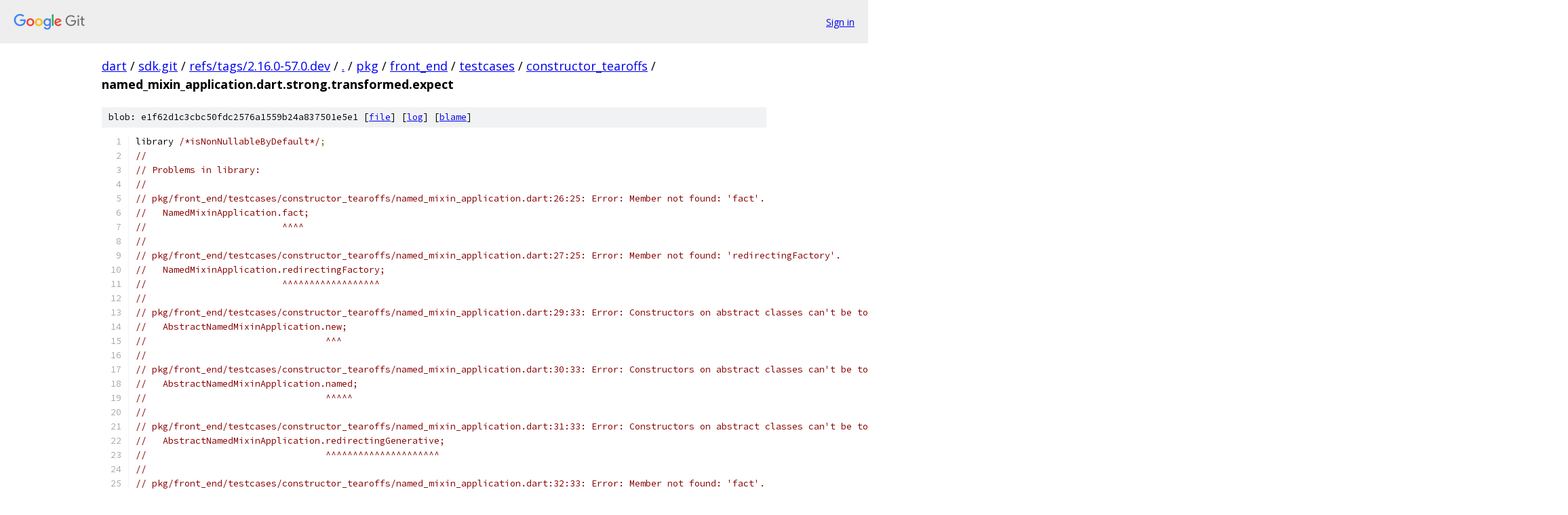

--- FILE ---
content_type: text/html; charset=utf-8
request_url: https://dart.googlesource.com/sdk.git/+/refs/tags/2.16.0-57.0.dev/pkg/front_end/testcases/constructor_tearoffs/named_mixin_application.dart.strong.transformed.expect
body_size: 3847
content:
<!DOCTYPE html><html lang="en"><head><meta charset="utf-8"><meta name="viewport" content="width=device-width, initial-scale=1"><title>pkg/front_end/testcases/constructor_tearoffs/named_mixin_application.dart.strong.transformed.expect - sdk.git - Git at Google</title><link rel="stylesheet" type="text/css" href="/+static/base.css"><link rel="stylesheet" type="text/css" href="/+static/prettify/prettify.css"><!-- default customHeadTagPart --></head><body class="Site"><header class="Site-header"><div class="Header"><a class="Header-image" href="/"><img src="//www.gstatic.com/images/branding/lockups/2x/lockup_git_color_108x24dp.png" width="108" height="24" alt="Google Git"></a><div class="Header-menu"> <a class="Header-menuItem" href="https://accounts.google.com/AccountChooser?faa=1&amp;continue=https://dart.googlesource.com/login/sdk.git/%2B/refs/tags/2.16.0-57.0.dev/pkg/front_end/testcases/constructor_tearoffs/named_mixin_application.dart.strong.transformed.expect">Sign in</a> </div></div></header><div class="Site-content"><div class="Container "><div class="Breadcrumbs"><a class="Breadcrumbs-crumb" href="/?format=HTML">dart</a> / <a class="Breadcrumbs-crumb" href="/sdk.git/">sdk.git</a> / <a class="Breadcrumbs-crumb" href="/sdk.git/+/refs/tags/2.16.0-57.0.dev">refs/tags/2.16.0-57.0.dev</a> / <a class="Breadcrumbs-crumb" href="/sdk.git/+/refs/tags/2.16.0-57.0.dev/">.</a> / <a class="Breadcrumbs-crumb" href="/sdk.git/+/refs/tags/2.16.0-57.0.dev/pkg">pkg</a> / <a class="Breadcrumbs-crumb" href="/sdk.git/+/refs/tags/2.16.0-57.0.dev/pkg/front_end">front_end</a> / <a class="Breadcrumbs-crumb" href="/sdk.git/+/refs/tags/2.16.0-57.0.dev/pkg/front_end/testcases">testcases</a> / <a class="Breadcrumbs-crumb" href="/sdk.git/+/refs/tags/2.16.0-57.0.dev/pkg/front_end/testcases/constructor_tearoffs">constructor_tearoffs</a> / <span class="Breadcrumbs-crumb">named_mixin_application.dart.strong.transformed.expect</span></div><div class="u-sha1 u-monospace BlobSha1">blob: e1f62d1c3cbc50fdc2576a1559b24a837501e5e1 [<a href="/sdk.git/+/refs/tags/2.16.0-57.0.dev/pkg/front_end/testcases/constructor_tearoffs/named_mixin_application.dart.strong.transformed.expect">file</a>] [<a href="/sdk.git/+log/refs/tags/2.16.0-57.0.dev/pkg/front_end/testcases/constructor_tearoffs/named_mixin_application.dart.strong.transformed.expect">log</a>] [<a href="/sdk.git/+blame/refs/tags/2.16.0-57.0.dev/pkg/front_end/testcases/constructor_tearoffs/named_mixin_application.dart.strong.transformed.expect">blame</a>]</div><table class="FileContents"><tr class="u-pre u-monospace FileContents-line"><td class="u-lineNum u-noSelect FileContents-lineNum" data-line-number="1"></td><td class="FileContents-lineContents" id="1"><span class="pln">library </span><span class="com">/*isNonNullableByDefault*/</span><span class="pun">;</span></td></tr><tr class="u-pre u-monospace FileContents-line"><td class="u-lineNum u-noSelect FileContents-lineNum" data-line-number="2"></td><td class="FileContents-lineContents" id="2"><span class="com">//</span></td></tr><tr class="u-pre u-monospace FileContents-line"><td class="u-lineNum u-noSelect FileContents-lineNum" data-line-number="3"></td><td class="FileContents-lineContents" id="3"><span class="com">// Problems in library:</span></td></tr><tr class="u-pre u-monospace FileContents-line"><td class="u-lineNum u-noSelect FileContents-lineNum" data-line-number="4"></td><td class="FileContents-lineContents" id="4"><span class="com">//</span></td></tr><tr class="u-pre u-monospace FileContents-line"><td class="u-lineNum u-noSelect FileContents-lineNum" data-line-number="5"></td><td class="FileContents-lineContents" id="5"><span class="com">// pkg/front_end/testcases/constructor_tearoffs/named_mixin_application.dart:26:25: Error: Member not found: &#39;fact&#39;.</span></td></tr><tr class="u-pre u-monospace FileContents-line"><td class="u-lineNum u-noSelect FileContents-lineNum" data-line-number="6"></td><td class="FileContents-lineContents" id="6"><span class="com">//   NamedMixinApplication.fact;</span></td></tr><tr class="u-pre u-monospace FileContents-line"><td class="u-lineNum u-noSelect FileContents-lineNum" data-line-number="7"></td><td class="FileContents-lineContents" id="7"><span class="com">//                         ^^^^</span></td></tr><tr class="u-pre u-monospace FileContents-line"><td class="u-lineNum u-noSelect FileContents-lineNum" data-line-number="8"></td><td class="FileContents-lineContents" id="8"><span class="com">//</span></td></tr><tr class="u-pre u-monospace FileContents-line"><td class="u-lineNum u-noSelect FileContents-lineNum" data-line-number="9"></td><td class="FileContents-lineContents" id="9"><span class="com">// pkg/front_end/testcases/constructor_tearoffs/named_mixin_application.dart:27:25: Error: Member not found: &#39;redirectingFactory&#39;.</span></td></tr><tr class="u-pre u-monospace FileContents-line"><td class="u-lineNum u-noSelect FileContents-lineNum" data-line-number="10"></td><td class="FileContents-lineContents" id="10"><span class="com">//   NamedMixinApplication.redirectingFactory;</span></td></tr><tr class="u-pre u-monospace FileContents-line"><td class="u-lineNum u-noSelect FileContents-lineNum" data-line-number="11"></td><td class="FileContents-lineContents" id="11"><span class="com">//                         ^^^^^^^^^^^^^^^^^^</span></td></tr><tr class="u-pre u-monospace FileContents-line"><td class="u-lineNum u-noSelect FileContents-lineNum" data-line-number="12"></td><td class="FileContents-lineContents" id="12"><span class="com">//</span></td></tr><tr class="u-pre u-monospace FileContents-line"><td class="u-lineNum u-noSelect FileContents-lineNum" data-line-number="13"></td><td class="FileContents-lineContents" id="13"><span class="com">// pkg/front_end/testcases/constructor_tearoffs/named_mixin_application.dart:29:33: Error: Constructors on abstract classes can&#39;t be torn off.</span></td></tr><tr class="u-pre u-monospace FileContents-line"><td class="u-lineNum u-noSelect FileContents-lineNum" data-line-number="14"></td><td class="FileContents-lineContents" id="14"><span class="com">//   AbstractNamedMixinApplication.new;</span></td></tr><tr class="u-pre u-monospace FileContents-line"><td class="u-lineNum u-noSelect FileContents-lineNum" data-line-number="15"></td><td class="FileContents-lineContents" id="15"><span class="com">//                                 ^^^</span></td></tr><tr class="u-pre u-monospace FileContents-line"><td class="u-lineNum u-noSelect FileContents-lineNum" data-line-number="16"></td><td class="FileContents-lineContents" id="16"><span class="com">//</span></td></tr><tr class="u-pre u-monospace FileContents-line"><td class="u-lineNum u-noSelect FileContents-lineNum" data-line-number="17"></td><td class="FileContents-lineContents" id="17"><span class="com">// pkg/front_end/testcases/constructor_tearoffs/named_mixin_application.dart:30:33: Error: Constructors on abstract classes can&#39;t be torn off.</span></td></tr><tr class="u-pre u-monospace FileContents-line"><td class="u-lineNum u-noSelect FileContents-lineNum" data-line-number="18"></td><td class="FileContents-lineContents" id="18"><span class="com">//   AbstractNamedMixinApplication.named;</span></td></tr><tr class="u-pre u-monospace FileContents-line"><td class="u-lineNum u-noSelect FileContents-lineNum" data-line-number="19"></td><td class="FileContents-lineContents" id="19"><span class="com">//                                 ^^^^^</span></td></tr><tr class="u-pre u-monospace FileContents-line"><td class="u-lineNum u-noSelect FileContents-lineNum" data-line-number="20"></td><td class="FileContents-lineContents" id="20"><span class="com">//</span></td></tr><tr class="u-pre u-monospace FileContents-line"><td class="u-lineNum u-noSelect FileContents-lineNum" data-line-number="21"></td><td class="FileContents-lineContents" id="21"><span class="com">// pkg/front_end/testcases/constructor_tearoffs/named_mixin_application.dart:31:33: Error: Constructors on abstract classes can&#39;t be torn off.</span></td></tr><tr class="u-pre u-monospace FileContents-line"><td class="u-lineNum u-noSelect FileContents-lineNum" data-line-number="22"></td><td class="FileContents-lineContents" id="22"><span class="com">//   AbstractNamedMixinApplication.redirectingGenerative;</span></td></tr><tr class="u-pre u-monospace FileContents-line"><td class="u-lineNum u-noSelect FileContents-lineNum" data-line-number="23"></td><td class="FileContents-lineContents" id="23"><span class="com">//                                 ^^^^^^^^^^^^^^^^^^^^^</span></td></tr><tr class="u-pre u-monospace FileContents-line"><td class="u-lineNum u-noSelect FileContents-lineNum" data-line-number="24"></td><td class="FileContents-lineContents" id="24"><span class="com">//</span></td></tr><tr class="u-pre u-monospace FileContents-line"><td class="u-lineNum u-noSelect FileContents-lineNum" data-line-number="25"></td><td class="FileContents-lineContents" id="25"><span class="com">// pkg/front_end/testcases/constructor_tearoffs/named_mixin_application.dart:32:33: Error: Member not found: &#39;fact&#39;.</span></td></tr><tr class="u-pre u-monospace FileContents-line"><td class="u-lineNum u-noSelect FileContents-lineNum" data-line-number="26"></td><td class="FileContents-lineContents" id="26"><span class="com">//   AbstractNamedMixinApplication.fact;</span></td></tr><tr class="u-pre u-monospace FileContents-line"><td class="u-lineNum u-noSelect FileContents-lineNum" data-line-number="27"></td><td class="FileContents-lineContents" id="27"><span class="com">//                                 ^^^^</span></td></tr><tr class="u-pre u-monospace FileContents-line"><td class="u-lineNum u-noSelect FileContents-lineNum" data-line-number="28"></td><td class="FileContents-lineContents" id="28"><span class="com">//</span></td></tr><tr class="u-pre u-monospace FileContents-line"><td class="u-lineNum u-noSelect FileContents-lineNum" data-line-number="29"></td><td class="FileContents-lineContents" id="29"><span class="com">// pkg/front_end/testcases/constructor_tearoffs/named_mixin_application.dart:33:33: Error: Member not found: &#39;redirectingFactory&#39;.</span></td></tr><tr class="u-pre u-monospace FileContents-line"><td class="u-lineNum u-noSelect FileContents-lineNum" data-line-number="30"></td><td class="FileContents-lineContents" id="30"><span class="com">//   AbstractNamedMixinApplication.redirectingFactory;</span></td></tr><tr class="u-pre u-monospace FileContents-line"><td class="u-lineNum u-noSelect FileContents-lineNum" data-line-number="31"></td><td class="FileContents-lineContents" id="31"><span class="com">//                                 ^^^^^^^^^^^^^^^^^^</span></td></tr><tr class="u-pre u-monospace FileContents-line"><td class="u-lineNum u-noSelect FileContents-lineNum" data-line-number="32"></td><td class="FileContents-lineContents" id="32"><span class="com">//</span></td></tr><tr class="u-pre u-monospace FileContents-line"><td class="u-lineNum u-noSelect FileContents-lineNum" data-line-number="33"></td><td class="FileContents-lineContents" id="33"><span class="kwd">import</span><span class="pln"> </span><span class="kwd">self</span><span class="pln"> </span><span class="kwd">as</span><span class="pln"> </span><span class="kwd">self</span><span class="pun">;</span></td></tr><tr class="u-pre u-monospace FileContents-line"><td class="u-lineNum u-noSelect FileContents-lineNum" data-line-number="34"></td><td class="FileContents-lineContents" id="34"><span class="kwd">import</span><span class="pln"> </span><span class="str">&quot;dart:core&quot;</span><span class="pln"> </span><span class="kwd">as</span><span class="pln"> core</span><span class="pun">;</span></td></tr><tr class="u-pre u-monospace FileContents-line"><td class="u-lineNum u-noSelect FileContents-lineNum" data-line-number="35"></td><td class="FileContents-lineContents" id="35"></td></tr><tr class="u-pre u-monospace FileContents-line"><td class="u-lineNum u-noSelect FileContents-lineNum" data-line-number="36"></td><td class="FileContents-lineContents" id="36"><span class="kwd">abstract</span><span class="pln"> </span><span class="kwd">class</span><span class="pln"> </span><span class="typ">Interface</span><span class="pln"> </span><span class="kwd">extends</span><span class="pln"> core</span><span class="pun">::</span><span class="typ">Object</span><span class="pln"> </span><span class="pun">{</span></td></tr><tr class="u-pre u-monospace FileContents-line"><td class="u-lineNum u-noSelect FileContents-lineNum" data-line-number="37"></td><td class="FileContents-lineContents" id="37"><span class="pln">  synthetic constructor </span><span class="pun">•()</span><span class="pln"> </span><span class="pun">→</span><span class="pln"> </span><span class="kwd">self</span><span class="pun">::</span><span class="typ">Interface</span></td></tr><tr class="u-pre u-monospace FileContents-line"><td class="u-lineNum u-noSelect FileContents-lineNum" data-line-number="38"></td><td class="FileContents-lineContents" id="38"><span class="pln">    </span><span class="pun">:</span><span class="pln"> </span><span class="kwd">super</span><span class="pln"> core</span><span class="pun">::</span><span class="typ">Object</span><span class="pun">::•()</span></td></tr><tr class="u-pre u-monospace FileContents-line"><td class="u-lineNum u-noSelect FileContents-lineNum" data-line-number="39"></td><td class="FileContents-lineContents" id="39"><span class="pln">    </span><span class="pun">;</span></td></tr><tr class="u-pre u-monospace FileContents-line"><td class="u-lineNum u-noSelect FileContents-lineNum" data-line-number="40"></td><td class="FileContents-lineContents" id="40"><span class="pln">  </span><span class="kwd">abstract</span><span class="pln"> </span><span class="kwd">get</span><span class="pln"> field</span><span class="pun">()</span><span class="pln"> </span><span class="pun">→</span><span class="pln"> core</span><span class="pun">::</span><span class="kwd">int</span><span class="pun">;</span></td></tr><tr class="u-pre u-monospace FileContents-line"><td class="u-lineNum u-noSelect FileContents-lineNum" data-line-number="41"></td><td class="FileContents-lineContents" id="41"><span class="pun">}</span></td></tr><tr class="u-pre u-monospace FileContents-line"><td class="u-lineNum u-noSelect FileContents-lineNum" data-line-number="42"></td><td class="FileContents-lineContents" id="42"><span class="kwd">class</span><span class="pln"> </span><span class="typ">Class</span><span class="pun">&lt;</span><span class="pln">T </span><span class="kwd">extends</span><span class="pln"> core</span><span class="pun">::</span><span class="typ">Object</span><span class="pun">?</span><span class="pln"> </span><span class="pun">=</span><span class="pln"> </span><span class="kwd">dynamic</span><span class="pun">&gt;</span><span class="pln"> </span><span class="kwd">extends</span><span class="pln"> core</span><span class="pun">::</span><span class="typ">Object</span><span class="pln"> </span><span class="kwd">implements</span><span class="pln"> </span><span class="kwd">self</span><span class="pun">::</span><span class="typ">Interface</span><span class="pln"> </span><span class="pun">{</span></td></tr><tr class="u-pre u-monospace FileContents-line"><td class="u-lineNum u-noSelect FileContents-lineNum" data-line-number="43"></td><td class="FileContents-lineContents" id="43"><span class="pln">  field core</span><span class="pun">::</span><span class="kwd">int</span><span class="pln"> field</span><span class="pun">;</span></td></tr><tr class="u-pre u-monospace FileContents-line"><td class="u-lineNum u-noSelect FileContents-lineNum" data-line-number="44"></td><td class="FileContents-lineContents" id="44"><span class="pln">  </span><span class="kwd">static</span><span class="pln"> </span><span class="kwd">final</span><span class="pln"> field </span><span class="kwd">dynamic</span><span class="pln"> _redirecting</span><span class="com"># = &lt;dynamic&gt;[#C1]/*isLegacy*/;</span></td></tr><tr class="u-pre u-monospace FileContents-line"><td class="u-lineNum u-noSelect FileContents-lineNum" data-line-number="45"></td><td class="FileContents-lineContents" id="45"><span class="pln">  constructor </span><span class="pun">•([</span><span class="pln">core</span><span class="pun">::</span><span class="kwd">int</span><span class="pln"> field </span><span class="pun">=</span><span class="pln"> </span><span class="com">#C2]) → self::Class&lt;self::Class::T%&gt;</span></td></tr><tr class="u-pre u-monospace FileContents-line"><td class="u-lineNum u-noSelect FileContents-lineNum" data-line-number="46"></td><td class="FileContents-lineContents" id="46"><span class="pln">    </span><span class="pun">:</span><span class="pln"> </span><span class="kwd">self</span><span class="pun">::</span><span class="typ">Class</span><span class="pun">::</span><span class="pln">field </span><span class="pun">=</span><span class="pln"> field</span><span class="pun">,</span><span class="pln"> </span><span class="kwd">super</span><span class="pln"> core</span><span class="pun">::</span><span class="typ">Object</span><span class="pun">::•()</span></td></tr><tr class="u-pre u-monospace FileContents-line"><td class="u-lineNum u-noSelect FileContents-lineNum" data-line-number="47"></td><td class="FileContents-lineContents" id="47"><span class="pln">    </span><span class="pun">;</span></td></tr><tr class="u-pre u-monospace FileContents-line"><td class="u-lineNum u-noSelect FileContents-lineNum" data-line-number="48"></td><td class="FileContents-lineContents" id="48"><span class="pln">  constructor named</span><span class="pun">(</span><span class="pln">core</span><span class="pun">::</span><span class="kwd">int</span><span class="pln"> field</span><span class="pun">)</span><span class="pln"> </span><span class="pun">→</span><span class="pln"> </span><span class="kwd">self</span><span class="pun">::</span><span class="typ">Class</span><span class="pun">&lt;</span><span class="kwd">self</span><span class="pun">::</span><span class="typ">Class</span><span class="pun">::</span><span class="pln">T</span><span class="pun">%&gt;</span></td></tr><tr class="u-pre u-monospace FileContents-line"><td class="u-lineNum u-noSelect FileContents-lineNum" data-line-number="49"></td><td class="FileContents-lineContents" id="49"><span class="pln">    </span><span class="pun">:</span><span class="pln"> </span><span class="kwd">self</span><span class="pun">::</span><span class="typ">Class</span><span class="pun">::</span><span class="pln">field </span><span class="pun">=</span><span class="pln"> field</span><span class="pun">,</span><span class="pln"> </span><span class="kwd">super</span><span class="pln"> core</span><span class="pun">::</span><span class="typ">Object</span><span class="pun">::•()</span></td></tr><tr class="u-pre u-monospace FileContents-line"><td class="u-lineNum u-noSelect FileContents-lineNum" data-line-number="50"></td><td class="FileContents-lineContents" id="50"><span class="pln">    </span><span class="pun">;</span></td></tr><tr class="u-pre u-monospace FileContents-line"><td class="u-lineNum u-noSelect FileContents-lineNum" data-line-number="51"></td><td class="FileContents-lineContents" id="51"><span class="pln">  constructor redirectingGenerative</span><span class="pun">(</span><span class="pln">core</span><span class="pun">::</span><span class="kwd">int</span><span class="pln"> field</span><span class="pun">)</span><span class="pln"> </span><span class="pun">→</span><span class="pln"> </span><span class="kwd">self</span><span class="pun">::</span><span class="typ">Class</span><span class="pun">&lt;</span><span class="kwd">self</span><span class="pun">::</span><span class="typ">Class</span><span class="pun">::</span><span class="pln">T</span><span class="pun">%&gt;</span></td></tr><tr class="u-pre u-monospace FileContents-line"><td class="u-lineNum u-noSelect FileContents-lineNum" data-line-number="52"></td><td class="FileContents-lineContents" id="52"><span class="pln">    </span><span class="pun">:</span><span class="pln"> </span><span class="kwd">this</span><span class="pln"> </span><span class="kwd">self</span><span class="pun">::</span><span class="typ">Class</span><span class="pun">::•(</span><span class="pln">field</span><span class="pun">)</span></td></tr><tr class="u-pre u-monospace FileContents-line"><td class="u-lineNum u-noSelect FileContents-lineNum" data-line-number="53"></td><td class="FileContents-lineContents" id="53"><span class="pln">    </span><span class="pun">;</span></td></tr><tr class="u-pre u-monospace FileContents-line"><td class="u-lineNum u-noSelect FileContents-lineNum" data-line-number="54"></td><td class="FileContents-lineContents" id="54"><span class="pln">  </span><span class="kwd">static</span><span class="pln"> factory fact</span><span class="pun">&lt;</span><span class="pln">T </span><span class="kwd">extends</span><span class="pln"> core</span><span class="pun">::</span><span class="typ">Object</span><span class="pun">?</span><span class="pln"> </span><span class="pun">=</span><span class="pln"> </span><span class="kwd">dynamic</span><span class="pun">&gt;(</span><span class="pln">core</span><span class="pun">::</span><span class="kwd">int</span><span class="pln"> field</span><span class="pun">)</span><span class="pln"> </span><span class="pun">→</span><span class="pln"> </span><span class="kwd">self</span><span class="pun">::</span><span class="typ">Class</span><span class="pun">&lt;</span><span class="kwd">self</span><span class="pun">::</span><span class="typ">Class</span><span class="pun">::</span><span class="pln">fact</span><span class="pun">::</span><span class="pln">T</span><span class="pun">%&gt;</span></td></tr><tr class="u-pre u-monospace FileContents-line"><td class="u-lineNum u-noSelect FileContents-lineNum" data-line-number="55"></td><td class="FileContents-lineContents" id="55"><span class="pln">    </span><span class="kwd">return</span><span class="pln"> </span><span class="kwd">new</span><span class="pln"> </span><span class="kwd">self</span><span class="pun">::</span><span class="typ">Class</span><span class="pun">::•&lt;</span><span class="kwd">self</span><span class="pun">::</span><span class="typ">Class</span><span class="pun">::</span><span class="pln">fact</span><span class="pun">::</span><span class="pln">T</span><span class="pun">%&gt;(</span><span class="pln">field</span><span class="pun">);</span></td></tr><tr class="u-pre u-monospace FileContents-line"><td class="u-lineNum u-noSelect FileContents-lineNum" data-line-number="56"></td><td class="FileContents-lineContents" id="56"><span class="pln">  </span><span class="kwd">static</span><span class="pln"> factory redirectingFactory</span><span class="pun">&lt;</span><span class="pln">T </span><span class="kwd">extends</span><span class="pln"> core</span><span class="pun">::</span><span class="typ">Object</span><span class="pun">?</span><span class="pln"> </span><span class="pun">=</span><span class="pln"> </span><span class="kwd">dynamic</span><span class="pun">&gt;(</span><span class="pln">core</span><span class="pun">::</span><span class="kwd">int</span><span class="pln"> field</span><span class="pun">)</span><span class="pln"> </span><span class="pun">→</span><span class="pln"> </span><span class="kwd">self</span><span class="pun">::</span><span class="typ">Class</span><span class="pun">&lt;</span><span class="kwd">self</span><span class="pun">::</span><span class="typ">Class</span><span class="pun">::</span><span class="pln">redirectingFactory</span><span class="pun">::</span><span class="pln">T</span><span class="pun">%&gt;</span></td></tr><tr class="u-pre u-monospace FileContents-line"><td class="u-lineNum u-noSelect FileContents-lineNum" data-line-number="57"></td><td class="FileContents-lineContents" id="57"><span class="pln">    </span><span class="kwd">return</span><span class="pln"> </span><span class="kwd">new</span><span class="pln"> </span><span class="kwd">self</span><span class="pun">::</span><span class="typ">Class</span><span class="pun">::•&lt;</span><span class="kwd">self</span><span class="pun">::</span><span class="typ">Class</span><span class="pun">::</span><span class="pln">redirectingFactory</span><span class="pun">::</span><span class="pln">T</span><span class="pun">%&gt;(</span><span class="pln">field</span><span class="pun">);</span></td></tr><tr class="u-pre u-monospace FileContents-line"><td class="u-lineNum u-noSelect FileContents-lineNum" data-line-number="58"></td><td class="FileContents-lineContents" id="58"><span class="pun">}</span></td></tr><tr class="u-pre u-monospace FileContents-line"><td class="u-lineNum u-noSelect FileContents-lineNum" data-line-number="59"></td><td class="FileContents-lineContents" id="59"><span class="kwd">abstract</span><span class="pln"> </span><span class="kwd">class</span><span class="pln"> </span><span class="typ">Mixin</span><span class="pun">&lt;</span><span class="pln">S </span><span class="kwd">extends</span><span class="pln"> core</span><span class="pun">::</span><span class="typ">Object</span><span class="pun">?</span><span class="pln"> </span><span class="pun">=</span><span class="pln"> </span><span class="kwd">dynamic</span><span class="pun">&gt;</span><span class="pln"> </span><span class="kwd">extends</span><span class="pln"> core</span><span class="pun">::</span><span class="typ">Object</span><span class="pln"> </span><span class="com">/*isMixinDeclaration*/</span><span class="pln">  </span><span class="pun">{</span></td></tr><tr class="u-pre u-monospace FileContents-line"><td class="u-lineNum u-noSelect FileContents-lineNum" data-line-number="60"></td><td class="FileContents-lineContents" id="60"><span class="pun">}</span></td></tr><tr class="u-pre u-monospace FileContents-line"><td class="u-lineNum u-noSelect FileContents-lineNum" data-line-number="61"></td><td class="FileContents-lineContents" id="61"><span class="kwd">class</span><span class="pln"> </span><span class="typ">NamedMixinApplication</span><span class="pun">&lt;</span><span class="pln">T </span><span class="kwd">extends</span><span class="pln"> core</span><span class="pun">::</span><span class="typ">Object</span><span class="pun">?</span><span class="pln"> </span><span class="pun">=</span><span class="pln"> </span><span class="kwd">dynamic</span><span class="pun">,</span><span class="pln"> S </span><span class="kwd">extends</span><span class="pln"> core</span><span class="pun">::</span><span class="typ">Object</span><span class="pun">?</span><span class="pln"> </span><span class="pun">=</span><span class="pln"> </span><span class="kwd">dynamic</span><span class="pun">&gt;</span><span class="pln"> </span><span class="kwd">extends</span><span class="pln"> </span><span class="kwd">self</span><span class="pun">::</span><span class="typ">Class</span><span class="pun">&lt;</span><span class="kwd">self</span><span class="pun">::</span><span class="typ">NamedMixinApplication</span><span class="pun">::</span><span class="pln">T</span><span class="pun">%&gt;</span><span class="pln"> </span><span class="kwd">implements</span><span class="pln"> </span><span class="kwd">self</span><span class="pun">::</span><span class="typ">Mixin</span><span class="pun">&lt;</span><span class="kwd">self</span><span class="pun">::</span><span class="typ">NamedMixinApplication</span><span class="pun">::</span><span class="pln">S</span><span class="pun">%&gt;</span><span class="pln"> </span><span class="com">/*isEliminatedMixin*/</span><span class="pln">  </span><span class="pun">{</span></td></tr><tr class="u-pre u-monospace FileContents-line"><td class="u-lineNum u-noSelect FileContents-lineNum" data-line-number="62"></td><td class="FileContents-lineContents" id="62"><span class="pln">  synthetic constructor </span><span class="pun">•([</span><span class="pln">core</span><span class="pun">::</span><span class="kwd">int</span><span class="pln"> field </span><span class="pun">=</span><span class="pln"> </span><span class="com">#C2]) → self::NamedMixinApplication&lt;self::NamedMixinApplication::T%, self::NamedMixinApplication::S%&gt;</span></td></tr><tr class="u-pre u-monospace FileContents-line"><td class="u-lineNum u-noSelect FileContents-lineNum" data-line-number="63"></td><td class="FileContents-lineContents" id="63"><span class="pln">    </span><span class="pun">:</span><span class="pln"> </span><span class="kwd">super</span><span class="pln"> </span><span class="kwd">self</span><span class="pun">::</span><span class="typ">Class</span><span class="pun">::•(</span><span class="pln">field</span><span class="pun">)</span></td></tr><tr class="u-pre u-monospace FileContents-line"><td class="u-lineNum u-noSelect FileContents-lineNum" data-line-number="64"></td><td class="FileContents-lineContents" id="64"><span class="pln">    </span><span class="pun">;</span></td></tr><tr class="u-pre u-monospace FileContents-line"><td class="u-lineNum u-noSelect FileContents-lineNum" data-line-number="65"></td><td class="FileContents-lineContents" id="65"><span class="pln">  synthetic constructor named</span><span class="pun">(</span><span class="pln">core</span><span class="pun">::</span><span class="kwd">int</span><span class="pln"> field</span><span class="pun">)</span><span class="pln"> </span><span class="pun">→</span><span class="pln"> </span><span class="kwd">self</span><span class="pun">::</span><span class="typ">NamedMixinApplication</span><span class="pun">&lt;</span><span class="kwd">self</span><span class="pun">::</span><span class="typ">NamedMixinApplication</span><span class="pun">::</span><span class="pln">T</span><span class="pun">%,</span><span class="pln"> </span><span class="kwd">self</span><span class="pun">::</span><span class="typ">NamedMixinApplication</span><span class="pun">::</span><span class="pln">S</span><span class="pun">%&gt;</span></td></tr><tr class="u-pre u-monospace FileContents-line"><td class="u-lineNum u-noSelect FileContents-lineNum" data-line-number="66"></td><td class="FileContents-lineContents" id="66"><span class="pln">    </span><span class="pun">:</span><span class="pln"> </span><span class="kwd">super</span><span class="pln"> </span><span class="kwd">self</span><span class="pun">::</span><span class="typ">Class</span><span class="pun">::</span><span class="pln">named</span><span class="pun">(</span><span class="pln">field</span><span class="pun">)</span></td></tr><tr class="u-pre u-monospace FileContents-line"><td class="u-lineNum u-noSelect FileContents-lineNum" data-line-number="67"></td><td class="FileContents-lineContents" id="67"><span class="pln">    </span><span class="pun">;</span></td></tr><tr class="u-pre u-monospace FileContents-line"><td class="u-lineNum u-noSelect FileContents-lineNum" data-line-number="68"></td><td class="FileContents-lineContents" id="68"><span class="pln">  synthetic constructor redirectingGenerative</span><span class="pun">(</span><span class="pln">core</span><span class="pun">::</span><span class="kwd">int</span><span class="pln"> field</span><span class="pun">)</span><span class="pln"> </span><span class="pun">→</span><span class="pln"> </span><span class="kwd">self</span><span class="pun">::</span><span class="typ">NamedMixinApplication</span><span class="pun">&lt;</span><span class="kwd">self</span><span class="pun">::</span><span class="typ">NamedMixinApplication</span><span class="pun">::</span><span class="pln">T</span><span class="pun">%,</span><span class="pln"> </span><span class="kwd">self</span><span class="pun">::</span><span class="typ">NamedMixinApplication</span><span class="pun">::</span><span class="pln">S</span><span class="pun">%&gt;</span></td></tr><tr class="u-pre u-monospace FileContents-line"><td class="u-lineNum u-noSelect FileContents-lineNum" data-line-number="69"></td><td class="FileContents-lineContents" id="69"><span class="pln">    </span><span class="pun">:</span><span class="pln"> </span><span class="kwd">super</span><span class="pln"> </span><span class="kwd">self</span><span class="pun">::</span><span class="typ">Class</span><span class="pun">::</span><span class="pln">redirectingGenerative</span><span class="pun">(</span><span class="pln">field</span><span class="pun">)</span></td></tr><tr class="u-pre u-monospace FileContents-line"><td class="u-lineNum u-noSelect FileContents-lineNum" data-line-number="70"></td><td class="FileContents-lineContents" id="70"><span class="pln">    </span><span class="pun">;</span></td></tr><tr class="u-pre u-monospace FileContents-line"><td class="u-lineNum u-noSelect FileContents-lineNum" data-line-number="71"></td><td class="FileContents-lineContents" id="71"><span class="pun">}</span></td></tr><tr class="u-pre u-monospace FileContents-line"><td class="u-lineNum u-noSelect FileContents-lineNum" data-line-number="72"></td><td class="FileContents-lineContents" id="72"><span class="kwd">abstract</span><span class="pln"> </span><span class="kwd">class</span><span class="pln"> </span><span class="typ">AbstractNamedMixinApplication</span><span class="pun">&lt;</span><span class="pln">T </span><span class="kwd">extends</span><span class="pln"> core</span><span class="pun">::</span><span class="typ">Object</span><span class="pun">?</span><span class="pln"> </span><span class="pun">=</span><span class="pln"> </span><span class="kwd">dynamic</span><span class="pun">,</span><span class="pln"> S </span><span class="kwd">extends</span><span class="pln"> core</span><span class="pun">::</span><span class="typ">Object</span><span class="pun">?</span><span class="pln"> </span><span class="pun">=</span><span class="pln"> </span><span class="kwd">dynamic</span><span class="pun">&gt;</span><span class="pln"> </span><span class="kwd">extends</span><span class="pln"> </span><span class="kwd">self</span><span class="pun">::</span><span class="typ">Class</span><span class="pun">&lt;</span><span class="kwd">self</span><span class="pun">::</span><span class="typ">AbstractNamedMixinApplication</span><span class="pun">::</span><span class="pln">T</span><span class="pun">%&gt;</span><span class="pln"> </span><span class="kwd">implements</span><span class="pln"> </span><span class="kwd">self</span><span class="pun">::</span><span class="typ">Mixin</span><span class="pun">&lt;</span><span class="kwd">self</span><span class="pun">::</span><span class="typ">AbstractNamedMixinApplication</span><span class="pun">::</span><span class="pln">S</span><span class="pun">%&gt;</span><span class="pln"> </span><span class="com">/*isEliminatedMixin*/</span><span class="pln">  </span><span class="pun">{</span></td></tr><tr class="u-pre u-monospace FileContents-line"><td class="u-lineNum u-noSelect FileContents-lineNum" data-line-number="73"></td><td class="FileContents-lineContents" id="73"><span class="pln">  synthetic constructor </span><span class="pun">•([</span><span class="pln">core</span><span class="pun">::</span><span class="kwd">int</span><span class="pln"> field </span><span class="pun">=</span><span class="pln"> </span><span class="com">#C2]) → self::AbstractNamedMixinApplication&lt;self::AbstractNamedMixinApplication::T%, self::AbstractNamedMixinApplication::S%&gt;</span></td></tr><tr class="u-pre u-monospace FileContents-line"><td class="u-lineNum u-noSelect FileContents-lineNum" data-line-number="74"></td><td class="FileContents-lineContents" id="74"><span class="pln">    </span><span class="pun">:</span><span class="pln"> </span><span class="kwd">super</span><span class="pln"> </span><span class="kwd">self</span><span class="pun">::</span><span class="typ">Class</span><span class="pun">::•(</span><span class="pln">field</span><span class="pun">)</span></td></tr><tr class="u-pre u-monospace FileContents-line"><td class="u-lineNum u-noSelect FileContents-lineNum" data-line-number="75"></td><td class="FileContents-lineContents" id="75"><span class="pln">    </span><span class="pun">;</span></td></tr><tr class="u-pre u-monospace FileContents-line"><td class="u-lineNum u-noSelect FileContents-lineNum" data-line-number="76"></td><td class="FileContents-lineContents" id="76"><span class="pln">  synthetic constructor named</span><span class="pun">(</span><span class="pln">core</span><span class="pun">::</span><span class="kwd">int</span><span class="pln"> field</span><span class="pun">)</span><span class="pln"> </span><span class="pun">→</span><span class="pln"> </span><span class="kwd">self</span><span class="pun">::</span><span class="typ">AbstractNamedMixinApplication</span><span class="pun">&lt;</span><span class="kwd">self</span><span class="pun">::</span><span class="typ">AbstractNamedMixinApplication</span><span class="pun">::</span><span class="pln">T</span><span class="pun">%,</span><span class="pln"> </span><span class="kwd">self</span><span class="pun">::</span><span class="typ">AbstractNamedMixinApplication</span><span class="pun">::</span><span class="pln">S</span><span class="pun">%&gt;</span></td></tr><tr class="u-pre u-monospace FileContents-line"><td class="u-lineNum u-noSelect FileContents-lineNum" data-line-number="77"></td><td class="FileContents-lineContents" id="77"><span class="pln">    </span><span class="pun">:</span><span class="pln"> </span><span class="kwd">super</span><span class="pln"> </span><span class="kwd">self</span><span class="pun">::</span><span class="typ">Class</span><span class="pun">::</span><span class="pln">named</span><span class="pun">(</span><span class="pln">field</span><span class="pun">)</span></td></tr><tr class="u-pre u-monospace FileContents-line"><td class="u-lineNum u-noSelect FileContents-lineNum" data-line-number="78"></td><td class="FileContents-lineContents" id="78"><span class="pln">    </span><span class="pun">;</span></td></tr><tr class="u-pre u-monospace FileContents-line"><td class="u-lineNum u-noSelect FileContents-lineNum" data-line-number="79"></td><td class="FileContents-lineContents" id="79"><span class="pln">  synthetic constructor redirectingGenerative</span><span class="pun">(</span><span class="pln">core</span><span class="pun">::</span><span class="kwd">int</span><span class="pln"> field</span><span class="pun">)</span><span class="pln"> </span><span class="pun">→</span><span class="pln"> </span><span class="kwd">self</span><span class="pun">::</span><span class="typ">AbstractNamedMixinApplication</span><span class="pun">&lt;</span><span class="kwd">self</span><span class="pun">::</span><span class="typ">AbstractNamedMixinApplication</span><span class="pun">::</span><span class="pln">T</span><span class="pun">%,</span><span class="pln"> </span><span class="kwd">self</span><span class="pun">::</span><span class="typ">AbstractNamedMixinApplication</span><span class="pun">::</span><span class="pln">S</span><span class="pun">%&gt;</span></td></tr><tr class="u-pre u-monospace FileContents-line"><td class="u-lineNum u-noSelect FileContents-lineNum" data-line-number="80"></td><td class="FileContents-lineContents" id="80"><span class="pln">    </span><span class="pun">:</span><span class="pln"> </span><span class="kwd">super</span><span class="pln"> </span><span class="kwd">self</span><span class="pun">::</span><span class="typ">Class</span><span class="pun">::</span><span class="pln">redirectingGenerative</span><span class="pun">(</span><span class="pln">field</span><span class="pun">)</span></td></tr><tr class="u-pre u-monospace FileContents-line"><td class="u-lineNum u-noSelect FileContents-lineNum" data-line-number="81"></td><td class="FileContents-lineContents" id="81"><span class="pln">    </span><span class="pun">;</span></td></tr><tr class="u-pre u-monospace FileContents-line"><td class="u-lineNum u-noSelect FileContents-lineNum" data-line-number="82"></td><td class="FileContents-lineContents" id="82"><span class="pun">}</span></td></tr><tr class="u-pre u-monospace FileContents-line"><td class="u-lineNum u-noSelect FileContents-lineNum" data-line-number="83"></td><td class="FileContents-lineContents" id="83"><span class="kwd">static</span><span class="pln"> field </span><span class="pun">&lt;</span><span class="pln">T </span><span class="kwd">extends</span><span class="pln"> core</span><span class="pun">::</span><span class="typ">Object</span><span class="pun">?</span><span class="pln"> </span><span class="pun">=</span><span class="pln"> </span><span class="kwd">dynamic</span><span class="pun">,</span><span class="pln"> S </span><span class="kwd">extends</span><span class="pln"> core</span><span class="pun">::</span><span class="typ">Object</span><span class="pun">?</span><span class="pln"> </span><span class="pun">=</span><span class="pln"> </span><span class="kwd">dynamic</span><span class="pun">&gt;([</span><span class="pln">core</span><span class="pun">::</span><span class="kwd">int</span><span class="pun">])</span><span class="pln"> </span><span class="pun">→</span><span class="pln"> </span><span class="kwd">self</span><span class="pun">::</span><span class="typ">NamedMixinApplication</span><span class="pun">&lt;</span><span class="pln">T</span><span class="pun">%,</span><span class="pln"> S</span><span class="pun">%&gt;</span><span class="pln"> f1 </span><span class="pun">=</span><span class="pln"> </span><span class="com">#C3;</span></td></tr><tr class="u-pre u-monospace FileContents-line"><td class="u-lineNum u-noSelect FileContents-lineNum" data-line-number="84"></td><td class="FileContents-lineContents" id="84"><span class="kwd">static</span><span class="pln"> field </span><span class="pun">&lt;</span><span class="pln">T </span><span class="kwd">extends</span><span class="pln"> core</span><span class="pun">::</span><span class="typ">Object</span><span class="pun">?</span><span class="pln"> </span><span class="pun">=</span><span class="pln"> </span><span class="kwd">dynamic</span><span class="pun">,</span><span class="pln"> S </span><span class="kwd">extends</span><span class="pln"> core</span><span class="pun">::</span><span class="typ">Object</span><span class="pun">?</span><span class="pln"> </span><span class="pun">=</span><span class="pln"> </span><span class="kwd">dynamic</span><span class="pun">&gt;(</span><span class="pln">core</span><span class="pun">::</span><span class="kwd">int</span><span class="pun">)</span><span class="pln"> </span><span class="pun">→</span><span class="pln"> </span><span class="kwd">self</span><span class="pun">::</span><span class="typ">NamedMixinApplication</span><span class="pun">&lt;</span><span class="pln">T</span><span class="pun">%,</span><span class="pln"> S</span><span class="pun">%&gt;</span><span class="pln"> f2 </span><span class="pun">=</span><span class="pln"> </span><span class="com">#C4;</span></td></tr><tr class="u-pre u-monospace FileContents-line"><td class="u-lineNum u-noSelect FileContents-lineNum" data-line-number="85"></td><td class="FileContents-lineContents" id="85"><span class="kwd">static</span><span class="pln"> field </span><span class="pun">&lt;</span><span class="pln">T </span><span class="kwd">extends</span><span class="pln"> core</span><span class="pun">::</span><span class="typ">Object</span><span class="pun">?</span><span class="pln"> </span><span class="pun">=</span><span class="pln"> </span><span class="kwd">dynamic</span><span class="pun">,</span><span class="pln"> S </span><span class="kwd">extends</span><span class="pln"> core</span><span class="pun">::</span><span class="typ">Object</span><span class="pun">?</span><span class="pln"> </span><span class="pun">=</span><span class="pln"> </span><span class="kwd">dynamic</span><span class="pun">&gt;(</span><span class="pln">core</span><span class="pun">::</span><span class="kwd">int</span><span class="pun">)</span><span class="pln"> </span><span class="pun">→</span><span class="pln"> </span><span class="kwd">self</span><span class="pun">::</span><span class="typ">NamedMixinApplication</span><span class="pun">&lt;</span><span class="pln">T</span><span class="pun">%,</span><span class="pln"> S</span><span class="pun">%&gt;</span><span class="pln"> f3 </span><span class="pun">=</span><span class="pln"> </span><span class="com">#C5;</span></td></tr><tr class="u-pre u-monospace FileContents-line"><td class="u-lineNum u-noSelect FileContents-lineNum" data-line-number="86"></td><td class="FileContents-lineContents" id="86"><span class="kwd">static</span><span class="pln"> method test</span><span class="pun">()</span><span class="pln"> </span><span class="pun">→</span><span class="pln"> </span><span class="kwd">dynamic</span><span class="pln"> </span><span class="pun">{</span></td></tr><tr class="u-pre u-monospace FileContents-line"><td class="u-lineNum u-noSelect FileContents-lineNum" data-line-number="87"></td><td class="FileContents-lineContents" id="87"><span class="pln">  invalid</span><span class="pun">-</span><span class="pln">expression </span><span class="str">&quot;pkg/front_end/testcases/constructor_tearoffs/named_mixin_application.dart:26:25: Error: Member not found: &#39;fact&#39;.</span></td></tr><tr class="u-pre u-monospace FileContents-line"><td class="u-lineNum u-noSelect FileContents-lineNum" data-line-number="88"></td><td class="FileContents-lineContents" id="88"><span class="str">  NamedMixinApplication.fact;</span></td></tr><tr class="u-pre u-monospace FileContents-line"><td class="u-lineNum u-noSelect FileContents-lineNum" data-line-number="89"></td><td class="FileContents-lineContents" id="89"><span class="str">                        ^^^^&quot;</span><span class="pun">;</span></td></tr><tr class="u-pre u-monospace FileContents-line"><td class="u-lineNum u-noSelect FileContents-lineNum" data-line-number="90"></td><td class="FileContents-lineContents" id="90"><span class="pln">  invalid</span><span class="pun">-</span><span class="pln">expression </span><span class="str">&quot;pkg/front_end/testcases/constructor_tearoffs/named_mixin_application.dart:27:25: Error: Member not found: &#39;redirectingFactory&#39;.</span></td></tr><tr class="u-pre u-monospace FileContents-line"><td class="u-lineNum u-noSelect FileContents-lineNum" data-line-number="91"></td><td class="FileContents-lineContents" id="91"><span class="str">  NamedMixinApplication.redirectingFactory;</span></td></tr><tr class="u-pre u-monospace FileContents-line"><td class="u-lineNum u-noSelect FileContents-lineNum" data-line-number="92"></td><td class="FileContents-lineContents" id="92"><span class="str">                        ^^^^^^^^^^^^^^^^^^&quot;</span><span class="pun">;</span></td></tr><tr class="u-pre u-monospace FileContents-line"><td class="u-lineNum u-noSelect FileContents-lineNum" data-line-number="93"></td><td class="FileContents-lineContents" id="93"><span class="pln">  invalid</span><span class="pun">-</span><span class="pln">expression </span><span class="str">&quot;pkg/front_end/testcases/constructor_tearoffs/named_mixin_application.dart:29:33: Error: Constructors on abstract classes can&#39;t be torn off.</span></td></tr><tr class="u-pre u-monospace FileContents-line"><td class="u-lineNum u-noSelect FileContents-lineNum" data-line-number="94"></td><td class="FileContents-lineContents" id="94"><span class="str">  AbstractNamedMixinApplication.new;</span></td></tr><tr class="u-pre u-monospace FileContents-line"><td class="u-lineNum u-noSelect FileContents-lineNum" data-line-number="95"></td><td class="FileContents-lineContents" id="95"><span class="str">                                ^^^&quot;</span><span class="pun">;</span></td></tr><tr class="u-pre u-monospace FileContents-line"><td class="u-lineNum u-noSelect FileContents-lineNum" data-line-number="96"></td><td class="FileContents-lineContents" id="96"><span class="pln">  invalid</span><span class="pun">-</span><span class="pln">expression </span><span class="str">&quot;pkg/front_end/testcases/constructor_tearoffs/named_mixin_application.dart:30:33: Error: Constructors on abstract classes can&#39;t be torn off.</span></td></tr><tr class="u-pre u-monospace FileContents-line"><td class="u-lineNum u-noSelect FileContents-lineNum" data-line-number="97"></td><td class="FileContents-lineContents" id="97"><span class="str">  AbstractNamedMixinApplication.named;</span></td></tr><tr class="u-pre u-monospace FileContents-line"><td class="u-lineNum u-noSelect FileContents-lineNum" data-line-number="98"></td><td class="FileContents-lineContents" id="98"><span class="str">                                ^^^^^&quot;</span><span class="pun">;</span></td></tr><tr class="u-pre u-monospace FileContents-line"><td class="u-lineNum u-noSelect FileContents-lineNum" data-line-number="99"></td><td class="FileContents-lineContents" id="99"><span class="pln">  invalid</span><span class="pun">-</span><span class="pln">expression </span><span class="str">&quot;pkg/front_end/testcases/constructor_tearoffs/named_mixin_application.dart:31:33: Error: Constructors on abstract classes can&#39;t be torn off.</span></td></tr><tr class="u-pre u-monospace FileContents-line"><td class="u-lineNum u-noSelect FileContents-lineNum" data-line-number="100"></td><td class="FileContents-lineContents" id="100"><span class="str">  AbstractNamedMixinApplication.redirectingGenerative;</span></td></tr><tr class="u-pre u-monospace FileContents-line"><td class="u-lineNum u-noSelect FileContents-lineNum" data-line-number="101"></td><td class="FileContents-lineContents" id="101"><span class="str">                                ^^^^^^^^^^^^^^^^^^^^^&quot;</span><span class="pun">;</span></td></tr><tr class="u-pre u-monospace FileContents-line"><td class="u-lineNum u-noSelect FileContents-lineNum" data-line-number="102"></td><td class="FileContents-lineContents" id="102"><span class="pln">  invalid</span><span class="pun">-</span><span class="pln">expression </span><span class="str">&quot;pkg/front_end/testcases/constructor_tearoffs/named_mixin_application.dart:32:33: Error: Member not found: &#39;fact&#39;.</span></td></tr><tr class="u-pre u-monospace FileContents-line"><td class="u-lineNum u-noSelect FileContents-lineNum" data-line-number="103"></td><td class="FileContents-lineContents" id="103"><span class="str">  AbstractNamedMixinApplication.fact;</span></td></tr><tr class="u-pre u-monospace FileContents-line"><td class="u-lineNum u-noSelect FileContents-lineNum" data-line-number="104"></td><td class="FileContents-lineContents" id="104"><span class="str">                                ^^^^&quot;</span><span class="pun">;</span></td></tr><tr class="u-pre u-monospace FileContents-line"><td class="u-lineNum u-noSelect FileContents-lineNum" data-line-number="105"></td><td class="FileContents-lineContents" id="105"><span class="pln">  invalid</span><span class="pun">-</span><span class="pln">expression </span><span class="str">&quot;pkg/front_end/testcases/constructor_tearoffs/named_mixin_application.dart:33:33: Error: Member not found: &#39;redirectingFactory&#39;.</span></td></tr><tr class="u-pre u-monospace FileContents-line"><td class="u-lineNum u-noSelect FileContents-lineNum" data-line-number="106"></td><td class="FileContents-lineContents" id="106"><span class="str">  AbstractNamedMixinApplication.redirectingFactory;</span></td></tr><tr class="u-pre u-monospace FileContents-line"><td class="u-lineNum u-noSelect FileContents-lineNum" data-line-number="107"></td><td class="FileContents-lineContents" id="107"><span class="str">                                ^^^^^^^^^^^^^^^^^^&quot;</span><span class="pun">;</span></td></tr><tr class="u-pre u-monospace FileContents-line"><td class="u-lineNum u-noSelect FileContents-lineNum" data-line-number="108"></td><td class="FileContents-lineContents" id="108"><span class="pun">}</span></td></tr><tr class="u-pre u-monospace FileContents-line"><td class="u-lineNum u-noSelect FileContents-lineNum" data-line-number="109"></td><td class="FileContents-lineContents" id="109"><span class="kwd">static</span><span class="pln"> method main</span><span class="pun">()</span><span class="pln"> </span><span class="pun">→</span><span class="pln"> </span><span class="kwd">dynamic</span><span class="pln"> </span><span class="pun">{</span></td></tr><tr class="u-pre u-monospace FileContents-line"><td class="u-lineNum u-noSelect FileContents-lineNum" data-line-number="110"></td><td class="FileContents-lineContents" id="110"><span class="pln">  </span><span class="pun">&lt;</span><span class="pln">T </span><span class="kwd">extends</span><span class="pln"> core</span><span class="pun">::</span><span class="typ">Object</span><span class="pun">?</span><span class="pln"> </span><span class="pun">=</span><span class="pln"> </span><span class="kwd">dynamic</span><span class="pun">,</span><span class="pln"> S </span><span class="kwd">extends</span><span class="pln"> core</span><span class="pun">::</span><span class="typ">Object</span><span class="pun">?</span><span class="pln"> </span><span class="pun">=</span><span class="pln"> </span><span class="kwd">dynamic</span><span class="pun">&gt;([</span><span class="pln">core</span><span class="pun">::</span><span class="kwd">int</span><span class="pun">])</span><span class="pln"> </span><span class="pun">→</span><span class="pln"> </span><span class="kwd">self</span><span class="pun">::</span><span class="typ">NamedMixinApplication</span><span class="pun">&lt;</span><span class="pln">T</span><span class="pun">%,</span><span class="pln"> S</span><span class="pun">%&gt;</span><span class="pln"> f1 </span><span class="pun">=</span><span class="pln"> </span><span class="com">#C3;</span></td></tr><tr class="u-pre u-monospace FileContents-line"><td class="u-lineNum u-noSelect FileContents-lineNum" data-line-number="111"></td><td class="FileContents-lineContents" id="111"><span class="pln">  </span><span class="pun">&lt;</span><span class="pln">T </span><span class="kwd">extends</span><span class="pln"> core</span><span class="pun">::</span><span class="typ">Object</span><span class="pun">?</span><span class="pln"> </span><span class="pun">=</span><span class="pln"> </span><span class="kwd">dynamic</span><span class="pun">,</span><span class="pln"> S </span><span class="kwd">extends</span><span class="pln"> core</span><span class="pun">::</span><span class="typ">Object</span><span class="pun">?</span><span class="pln"> </span><span class="pun">=</span><span class="pln"> </span><span class="kwd">dynamic</span><span class="pun">&gt;(</span><span class="pln">core</span><span class="pun">::</span><span class="kwd">int</span><span class="pun">)</span><span class="pln"> </span><span class="pun">→</span><span class="pln"> </span><span class="kwd">self</span><span class="pun">::</span><span class="typ">NamedMixinApplication</span><span class="pun">&lt;</span><span class="pln">T</span><span class="pun">%,</span><span class="pln"> S</span><span class="pun">%&gt;</span><span class="pln"> f2 </span><span class="pun">=</span><span class="pln"> </span><span class="com">#C4;</span></td></tr><tr class="u-pre u-monospace FileContents-line"><td class="u-lineNum u-noSelect FileContents-lineNum" data-line-number="112"></td><td class="FileContents-lineContents" id="112"><span class="pln">  </span><span class="pun">&lt;</span><span class="pln">T </span><span class="kwd">extends</span><span class="pln"> core</span><span class="pun">::</span><span class="typ">Object</span><span class="pun">?</span><span class="pln"> </span><span class="pun">=</span><span class="pln"> </span><span class="kwd">dynamic</span><span class="pun">,</span><span class="pln"> S </span><span class="kwd">extends</span><span class="pln"> core</span><span class="pun">::</span><span class="typ">Object</span><span class="pun">?</span><span class="pln"> </span><span class="pun">=</span><span class="pln"> </span><span class="kwd">dynamic</span><span class="pun">&gt;(</span><span class="pln">core</span><span class="pun">::</span><span class="kwd">int</span><span class="pun">)</span><span class="pln"> </span><span class="pun">→</span><span class="pln"> </span><span class="kwd">self</span><span class="pun">::</span><span class="typ">NamedMixinApplication</span><span class="pun">&lt;</span><span class="pln">T</span><span class="pun">%,</span><span class="pln"> S</span><span class="pun">%&gt;</span><span class="pln"> f3 </span><span class="pun">=</span><span class="pln"> </span><span class="com">#C5;</span></td></tr><tr class="u-pre u-monospace FileContents-line"><td class="u-lineNum u-noSelect FileContents-lineNum" data-line-number="113"></td><td class="FileContents-lineContents" id="113"><span class="pln">  </span><span class="com">#C6;</span></td></tr><tr class="u-pre u-monospace FileContents-line"><td class="u-lineNum u-noSelect FileContents-lineNum" data-line-number="114"></td><td class="FileContents-lineContents" id="114"><span class="pln">  </span><span class="com">#C7;</span></td></tr><tr class="u-pre u-monospace FileContents-line"><td class="u-lineNum u-noSelect FileContents-lineNum" data-line-number="115"></td><td class="FileContents-lineContents" id="115"><span class="pln">  </span><span class="com">#C8;</span></td></tr><tr class="u-pre u-monospace FileContents-line"><td class="u-lineNum u-noSelect FileContents-lineNum" data-line-number="116"></td><td class="FileContents-lineContents" id="116"><span class="pln">  </span><span class="pun">([</span><span class="pln">core</span><span class="pun">::</span><span class="kwd">int</span><span class="pun">])</span><span class="pln"> </span><span class="pun">→</span><span class="pln"> </span><span class="kwd">self</span><span class="pun">::</span><span class="typ">NamedMixinApplication</span><span class="pun">&lt;</span><span class="pln">core</span><span class="pun">::</span><span class="kwd">int</span><span class="pun">,</span><span class="pln"> core</span><span class="pun">::</span><span class="typ">String</span><span class="pun">&gt;</span><span class="pln"> n1 </span><span class="pun">=</span><span class="pln"> f1</span><span class="pun">&lt;</span><span class="pln">core</span><span class="pun">::</span><span class="kwd">int</span><span class="pun">,</span><span class="pln"> core</span><span class="pun">::</span><span class="typ">String</span><span class="pun">&gt;;</span></td></tr><tr class="u-pre u-monospace FileContents-line"><td class="u-lineNum u-noSelect FileContents-lineNum" data-line-number="117"></td><td class="FileContents-lineContents" id="117"><span class="pln">  </span><span class="pun">(</span><span class="pln">core</span><span class="pun">::</span><span class="kwd">int</span><span class="pun">)</span><span class="pln"> </span><span class="pun">→</span><span class="pln"> </span><span class="kwd">self</span><span class="pun">::</span><span class="typ">NamedMixinApplication</span><span class="pun">&lt;</span><span class="pln">core</span><span class="pun">::</span><span class="kwd">int</span><span class="pun">,</span><span class="pln"> core</span><span class="pun">::</span><span class="typ">String</span><span class="pun">&gt;</span><span class="pln"> n2 </span><span class="pun">=</span><span class="pln"> f2</span><span class="pun">&lt;</span><span class="pln">core</span><span class="pun">::</span><span class="kwd">int</span><span class="pun">,</span><span class="pln"> core</span><span class="pun">::</span><span class="typ">String</span><span class="pun">&gt;;</span></td></tr><tr class="u-pre u-monospace FileContents-line"><td class="u-lineNum u-noSelect FileContents-lineNum" data-line-number="118"></td><td class="FileContents-lineContents" id="118"><span class="pln">  </span><span class="pun">(</span><span class="pln">core</span><span class="pun">::</span><span class="kwd">int</span><span class="pun">)</span><span class="pln"> </span><span class="pun">→</span><span class="pln"> </span><span class="kwd">self</span><span class="pun">::</span><span class="typ">NamedMixinApplication</span><span class="pun">&lt;</span><span class="pln">core</span><span class="pun">::</span><span class="kwd">int</span><span class="pun">,</span><span class="pln"> core</span><span class="pun">::</span><span class="typ">String</span><span class="pun">&gt;</span><span class="pln"> n3 </span><span class="pun">=</span><span class="pln"> f3</span><span class="pun">&lt;</span><span class="pln">core</span><span class="pun">::</span><span class="kwd">int</span><span class="pun">,</span><span class="pln"> core</span><span class="pun">::</span><span class="typ">String</span><span class="pun">&gt;;</span></td></tr><tr class="u-pre u-monospace FileContents-line"><td class="u-lineNum u-noSelect FileContents-lineNum" data-line-number="119"></td><td class="FileContents-lineContents" id="119"><span class="pun">}</span></td></tr><tr class="u-pre u-monospace FileContents-line"><td class="u-lineNum u-noSelect FileContents-lineNum" data-line-number="120"></td><td class="FileContents-lineContents" id="120"></td></tr><tr class="u-pre u-monospace FileContents-line"><td class="u-lineNum u-noSelect FileContents-lineNum" data-line-number="121"></td><td class="FileContents-lineContents" id="121"><span class="pln">constants  </span><span class="pun">{</span></td></tr><tr class="u-pre u-monospace FileContents-line"><td class="u-lineNum u-noSelect FileContents-lineNum" data-line-number="122"></td><td class="FileContents-lineContents" id="122"><span class="pln">  </span><span class="com">#C1 = constructor-tearoff self::Class::redirectingFactory</span></td></tr><tr class="u-pre u-monospace FileContents-line"><td class="u-lineNum u-noSelect FileContents-lineNum" data-line-number="123"></td><td class="FileContents-lineContents" id="123"><span class="pln">  </span><span class="com">#C2 = 0</span></td></tr><tr class="u-pre u-monospace FileContents-line"><td class="u-lineNum u-noSelect FileContents-lineNum" data-line-number="124"></td><td class="FileContents-lineContents" id="124"><span class="pln">  </span><span class="com">#C3 = constructor-tearoff self::NamedMixinApplication::•</span></td></tr><tr class="u-pre u-monospace FileContents-line"><td class="u-lineNum u-noSelect FileContents-lineNum" data-line-number="125"></td><td class="FileContents-lineContents" id="125"><span class="pln">  </span><span class="com">#C4 = constructor-tearoff self::NamedMixinApplication::named</span></td></tr><tr class="u-pre u-monospace FileContents-line"><td class="u-lineNum u-noSelect FileContents-lineNum" data-line-number="126"></td><td class="FileContents-lineContents" id="126"><span class="pln">  </span><span class="com">#C5 = constructor-tearoff self::NamedMixinApplication::redirectingGenerative</span></td></tr><tr class="u-pre u-monospace FileContents-line"><td class="u-lineNum u-noSelect FileContents-lineNum" data-line-number="127"></td><td class="FileContents-lineContents" id="127"><span class="pln">  </span><span class="com">#C6 = instantiation #C3 &lt;core::int, core::String&gt;</span></td></tr><tr class="u-pre u-monospace FileContents-line"><td class="u-lineNum u-noSelect FileContents-lineNum" data-line-number="128"></td><td class="FileContents-lineContents" id="128"><span class="pln">  </span><span class="com">#C7 = instantiation #C4 &lt;core::int, core::String&gt;</span></td></tr><tr class="u-pre u-monospace FileContents-line"><td class="u-lineNum u-noSelect FileContents-lineNum" data-line-number="129"></td><td class="FileContents-lineContents" id="129"><span class="pln">  </span><span class="com">#C8 = instantiation #C5 &lt;core::int, core::String&gt;</span></td></tr><tr class="u-pre u-monospace FileContents-line"><td class="u-lineNum u-noSelect FileContents-lineNum" data-line-number="130"></td><td class="FileContents-lineContents" id="130"><span class="pun">}</span></td></tr></table><script nonce="mS5HYQWIL5Q8n6Cxu9I9VA">for (let lineNumEl of document.querySelectorAll('td.u-lineNum')) {lineNumEl.onclick = () => {window.location.hash = `#${lineNumEl.getAttribute('data-line-number')}`;};}</script></div> <!-- Container --></div> <!-- Site-content --><footer class="Site-footer"><div class="Footer"><span class="Footer-poweredBy">Powered by <a href="https://gerrit.googlesource.com/gitiles/">Gitiles</a>| <a href="https://policies.google.com/privacy">Privacy</a>| <a href="https://policies.google.com/terms">Terms</a></span><span class="Footer-formats"><a class="u-monospace Footer-formatsItem" href="?format=TEXT">txt</a> <a class="u-monospace Footer-formatsItem" href="?format=JSON">json</a></span></div></footer></body></html>